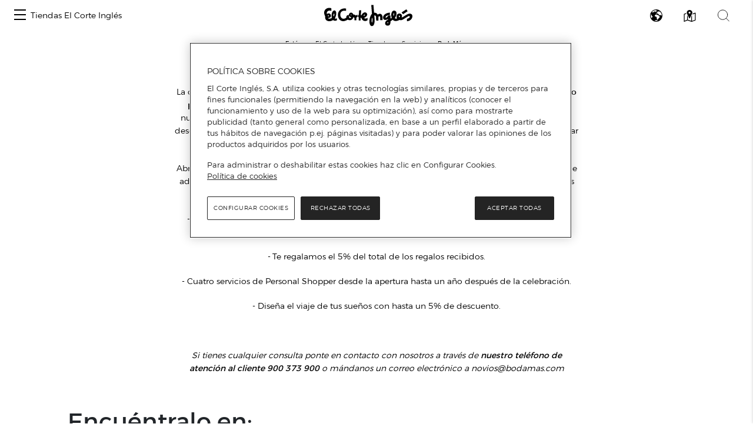

--- FILE ---
content_type: image/svg+xml
request_url: https://www.centroscomerciales.elcorteingles.es/assets/images/nav-language-icon.svg
body_size: 7616
content:
<svg width="1025" height="1025" viewBox="0 0 1025 1025" fill="none" xmlns="http://www.w3.org/2000/svg">
<path d="M512 0C442 0 375.667 13.6667 313 41C251 67.6667 196.833 104.167 150.5 150.5C104.167 196.833 67.6667 251 41 313C13.6667 375.667 0 442 0 512C0 582.667 13.6667 649.333 41 712C67.6667 774 104.167 828.167 150.5 874.5C196.833 920.833 251 957.333 313 984C375.667 1011.33 442 1025 512 1025C582.667 1025 649.333 1011.33 712 984C774 957.333 828.167 920.833 874.5 874.5C920.833 828.167 957.333 774 984 712C1011.33 649.333 1025 582.667 1025 512C1025 442 1011.33 375.667 984 313C957.333 251 920.833 196.833 874.5 150.5C828.167 104.167 774 67.6667 712 41C649.333 13.6667 582.667 0 512 0ZM845 463C847.667 471 847.667 477.667 845 483C842.333 488.333 837 492 829 494C821 495.333 813.333 495.167 806 493.5C798.667 491.833 791.667 489 785 485C775 479 766.167 472 758.5 464C750.833 456 743.667 447.667 737 439C731 432.333 725.5 425.333 720.5 418C715.5 410.667 709.667 403.667 703 397C698.333 391.667 693.333 386.667 688 382C682.667 377.333 677 373 671 369C655 359.667 638.833 351.5 622.5 344.5C606.167 337.5 589 331.667 571 327C565.667 325.667 560.333 325.167 555 325.5C549.667 325.833 544.333 327.333 539 330L521 338C515 340.667 509.333 343.667 504 347C499.333 339.667 497.167 333 497.5 327C497.833 321 500.667 315.333 506 310C510 306 514.5 302.167 519.5 298.5C524.5 294.833 529.333 292 534 290C544.667 285.333 555.167 281 565.5 277C575.833 273 586.333 269 597 265C601.667 263 604.833 260.667 606.5 258C608.167 255.333 608.667 251.667 608 247C606.667 243 605.5 239.333 604.5 236C603.5 232.667 602.667 229.333 602 226C600 221.333 599.667 217.333 601 214C602.333 210.667 604.667 207.667 608 205C618 198.333 628.167 191.5 638.5 184.5C648.833 177.5 659 170.667 669 164C676.333 160 682.833 159 688.5 161C694.167 163 698.667 168 702 176C704.667 183.333 707.333 187.5 710 188.5C712.667 189.5 717.667 188.333 725 185L741 177L757 169C764.333 165.667 771.667 164.333 779 165C786.333 165.667 793.333 168.667 800 174C807.333 180 814.667 185.833 822 191.5C829.333 197.167 836.333 203.333 843 210C854.333 222.667 865.667 235.167 877 247.5C888.333 259.833 899 272.667 909 286C915.667 294.667 921.333 304.5 926 315.5C930.667 326.5 935.333 337.333 940 348C948 368.667 954.333 389.667 959 411C963.667 432.333 966.333 454 967 476C967.667 480.667 967.5 485.667 966.5 491C965.5 496.333 964.333 501.333 963 506C960.333 513.333 957 517.667 953 519C949 520.333 944 518.667 938 514C926 504.667 914 495 902 485L866 455C864.667 454.333 863.333 453.333 862 452C860.667 450.667 859 450 857 450C855 450 852.833 450.167 850.5 450.5C848.167 450.833 846 451.333 844 452C843.333 452.667 843.167 454.333 843.5 457C843.833 459.667 844.333 461.667 845 463ZM457 117C454.333 117.667 451.667 118.5 449 119.5C446.333 120.5 443.667 121.667 441 123C423.667 131.667 406.667 140.333 390 149C373.333 157.667 356.333 166.333 339 175C336.333 176.333 333.667 178 331 180L323 186C318.333 189.333 314.667 193 312 197C309.333 201 308 205.667 308 211C308 212.333 307.833 213.5 307.5 214.5C307.167 215.5 307 216.667 307 218C305 229.333 300.5 237.5 293.5 242.5C286.5 247.5 277.333 247.667 266 243C254.667 238.333 244 236.5 234 237.5C224 238.5 213.667 241.333 203 246C198.333 248 193.5 248.667 188.5 248C183.5 247.333 179 247 175 247L168 233C166 229 163.667 224.667 161 220C163.667 216.667 166.333 213.5 169 210.5C171.667 207.5 174.333 204.333 177 201C197 179.667 217.667 161 239 145C261 128.333 284 113.833 308 101.5C332 89.1667 357 79.3333 383 72C409.667 64 437.333 58.3333 466 55H469C470.333 55 471.667 55.3333 473 56C481 58.6667 488.833 61.3333 496.5 64C504.167 66.6667 511.667 69.3333 519 72C523 73.3333 525.833 75.1667 527.5 77.5C529.167 79.8333 529.667 83.3333 529 88C528.333 90.6667 528.5 93.3333 529.5 96C530.5 98.6667 531.333 101.333 532 104C532.667 108 534.167 111.167 536.5 113.5C538.833 115.833 542.667 116.667 548 116C552.667 115.333 557.333 116 562 118C566.667 120 570 123.667 572 129C574.667 133.667 575.333 137.833 574 141.5C572.667 145.167 569.333 148 564 150C537.333 160.667 510.5 171.5 483.5 182.5C456.5 193.5 429.667 204.333 403 215C399 216.333 395 217.5 391 218.5C387 219.5 383 220 379 220C377 220 374.5 219.167 371.5 217.5C368.5 215.833 366.667 214 366 212C365.333 210 365.333 207.333 366 204C366.667 200.667 367.667 198.333 369 197C377 189.667 385 182.833 393 176.5C401 170.167 409 163.667 417 157C422.333 152.333 427.833 147.667 433.5 143C439.167 138.333 444.667 133.667 450 129C451.333 127.667 452.667 126.167 454 124.5C455.333 122.833 456.667 121.333 458 120C458 119.333 457.833 118.833 457.5 118.5C457.167 118.167 457 117.667 457 117ZM145 726L141 724L137 722C123.667 714.667 112.5 705.667 103.5 695C94.5 684.333 87.6667 672 83 658C75 636.667 68.8333 614.833 64.5 592.5C60.1667 570.167 58 547.333 58 524C57.3333 501.333 58.8333 478.833 62.5 456.5C66.1667 434.167 73 412.333 83 391C84.3333 387.667 86 384.667 88 382C90 379.333 91.6667 376.667 93 374L95 372L98 369C94 387.667 94.3333 405 99 421C103.667 437 109.667 453 117 469C118.333 472.333 119.833 475.667 121.5 479C123.167 482.333 125 485.667 127 489C133 502.333 140 514.333 148 525C156 535.667 166.333 545 179 553L180 554C180.667 554.667 181.333 555 182 555C194 564.333 201.167 572.833 203.5 580.5C205.833 588.167 204.333 600.667 199 618C196.333 626 192.333 633.5 187 640.5C181.667 647.5 176.667 654.667 172 662C168.667 666.667 165.167 670.833 161.5 674.5C157.833 678.167 154.333 682 151 686C146.333 692 143 698.167 141 704.5C139 710.833 140.333 718 145 726ZM597 445C604.333 448.333 611.5 453.5 618.5 460.5C625.5 467.5 632.667 472 640 474C649.333 476.667 658.667 478.833 668 480.5C677.333 482.167 686.667 484 696 486C698.667 486.667 701 487.333 703 488C705 488.667 707 490 709 492C712.333 495.333 715.5 499 718.5 503C721.5 507 724.333 511.333 727 516C729.667 520 732 524 734 528C736 532 738 536.333 740 541C744 551 749.5 559.667 756.5 567C763.5 574.333 772 580.333 782 585C786.667 587 791.333 589.5 796 592.5C800.667 595.5 805.333 598.333 810 601C812.667 603 814.5 605 815.5 607C816.5 609 816.333 611.333 815 614V618C815 629.333 812.167 638.667 806.5 646C800.833 653.333 793 659.333 783 664C773.667 668.667 765.5 674.5 758.5 681.5C751.5 688.5 745 696.333 739 705C726.333 723.667 713.333 742 700 760C686.667 778 673 796 659 814C654.333 820 648.833 825.667 642.5 831C636.167 836.333 629.667 841.333 623 846C611.667 853.333 601.5 855.5 592.5 852.5C583.5 849.5 577.333 841.333 574 828C571.333 817.333 569.5 806.167 568.5 794.5C567.5 782.833 566 771.333 564 760C561.333 742 558.5 724 555.5 706C552.5 688 549.667 669.667 547 651C547 649.667 546.667 648.167 546 646.5C545.333 644.833 544.667 643 544 641C542 633 538.333 626.5 533 621.5C527.667 616.5 520.667 612.667 512 610C500 607.333 488.167 604.167 476.5 600.5C464.833 596.833 453.333 592.667 442 588C434.667 584.667 427.333 580.833 420 576.5C412.667 572.167 406 567.333 400 562C392.667 556 388 548.667 386 540C384 531.333 385.333 522.667 390 514C402.667 488 419.167 466.5 439.5 449.5C459.833 432.5 485.333 422.667 516 420C528.667 418.667 541 420 553 424C565 428 577 432.667 589 438C590.333 439.333 591.167 440.5 591.5 441.5C591.833 442.5 593.667 443.667 597 445ZM389 919C405 913.667 416.833 910 424.5 908C432.167 906 444.333 903 461 899C491.667 891.667 524.667 890.167 560 894.5C595.333 898.833 621.667 914 639 940C636.333 941.333 633.833 942.667 631.5 944C629.167 945.333 626.667 946.667 624 948C590.667 958 557.167 963.667 523.5 965C489.833 966.333 456.333 961 423 949C413.667 945.667 405.5 942.833 398.5 940.5C391.5 938.167 384.667 932.667 378 924C380.667 923.333 382.5 922.5 383.5 921.5C384.5 920.5 386.333 919.667 389 919Z" fill="black"/>
</svg>
